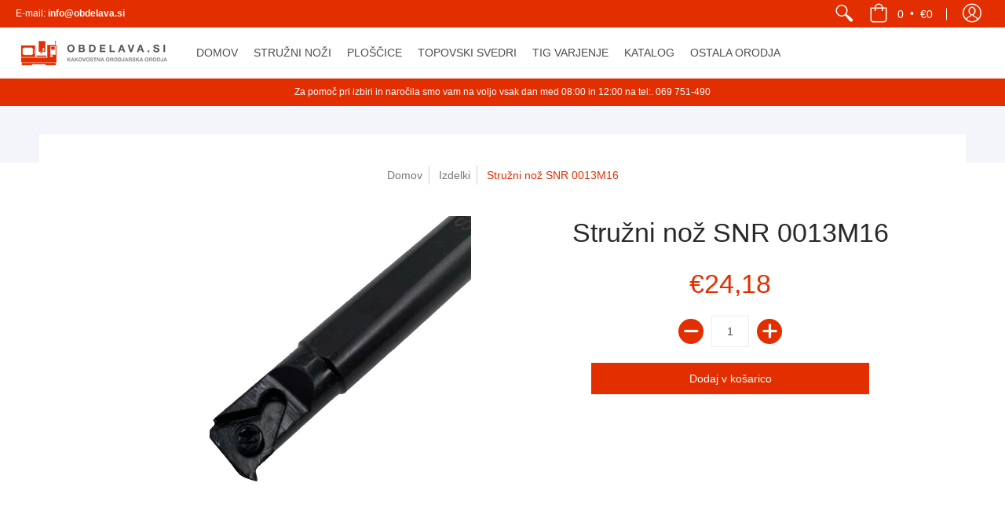

--- FILE ---
content_type: text/javascript
request_url: https://obdelava.si/cdn/shop/t/5/assets/globo.recommendations.data.js?v=39442126783117537561617777073
body_size: 490
content:
globoPersonalizedRecommendations.manualRecommendations = {"5682411110553":["6106827063449","6106651361433","6106653851801","6106642383001","5818039959705","5929834643609","5931333419161","5931360288921"],"5791369953433":["5923434987673","5818097959065","5931304353945"],"5791872286873":["5818370687129","5818377863321","5791797608601","5791772442777"],"5791797608601":["5818377863321","5791872286873"],"5791902269593":["5791829262489","5818377863321","5791817269401","5818370687129","5818384580761","5791845646489"],"5791936872601":["5818377863321","5791829262489","5791817269401","5818370687129","5818384580761","5791845646489"],"5791242649753":["5818164773017","5931313168537"],"5791194480793":["5923434987673","5818097959065","5931304353945"],"5791158599833":["6106665484441","5818082984089","5931323326617"],"5791122555033":["6106665484441","5931323326617","5818082984089"],"5791042076825":["6106665484441","5931323326617","5818082984089"],"5790962122905":["5818070335641","5931316969625"],"5790809129113":["6106827063449","6106642383001","6106653851801","6106651361433","5818039959705","5929834643609","5931333419161","5931360288921"],"5790483021977":["6106830799001","5817867534489"],"5791323521177":["5818210713753","5923460186265"],"5791312314521":["5818164773017","5931313168537"],"5791301992601":["5818164773017","5931313168537"],"5791290785945":["5818113917081","5931309367449","5923444326553"],"5791280791705":["5818113917081","5931309367449","5923444326553"],"5791269781657":["5818097959065","5923434987673","5931304353945"],"5791253692569":["5818164773017","5931313168537"],"5791232688281":["5818113917081","5931309367449","5923444326553"],"5791219089561":["5818113917081","5931309367449","5923444326553"],"5791182487705":["6106665484441","5818082984089","5931323326617"],"5791170887833":["6106665484441","5818082984089","5931323326617"],"5791146213529":["5818070335641","5931316969625"],"5791135039641":["5818070335641","5931316969625"],"5791079268505":["6106665484441","5818082984089","5931323326617"],"5790916542617":["5818070335641","5931316969625"],"5790854676633":["5818057457817"],"5790835605657":["5818057457817"],"5790796087449":["6106813137049","5817980453017","5929821831321"],"5790755848345":["6106813137049","5817980453017","5929821831321"],"5791508725913":["6106835124377","6106743210137","5931372150937","5931367235737","6106739081369","6106746486937","6106749599897","6106752778393","6106800783513","6106756055193","5818298269849","6106786267289","5818291093657","5931377393817"],"5791339577497":["5931316969625","5818070335641"],"5791359893657":["6106665484441","5818082984089","5931323326617"],"5791380996249":["5923434987673","5818097959065","5931304353945"],"5791391252633":["5923434987673","5818097959065","5931304353945"],"5791402688665":["5923434987673","5818097959065","5931304353945"],"5791417696409":["5923444326553","5818113917081","5931309367449"],"5791438143641":["6106835124377","6106786267289","6106756055193","6106800783513","6106752778393","6106749599897","6106746486937","6106743210137","6106739081369","5931377393817","5818291093657","5818298269849","5931372150937","5931367235737"],"5791483166873":["6106835124377","6106739081369","6106743210137","6106746486937","6106749599897","6106752778393","6106800783513","6106756055193","6106786267289","5931377393817","5818291093657","5818298269849","5931372150937","5931367235737"],"5791532056729":["6106835124377","5931377393817","5818291093657","6106786267289","5818298269849","6106756055193","6106800783513","6106752778393","6106749599897","6106746486937","6106743210137","5931372150937","5931367235737","6106739081369"],"5791654150297":["5818330185881","5818335428761","6106790887577","6106794033305"],"5791669715097":["6106790887577","6106794033305","5818330185881","5818335428761"],"5791683051673":["6106764738713","6106798325913","5818312130713","5818324779161"],"5791695437977":["6106764738713","6106798325913","5818312130713","5818324779161"],"5791738921113":["6106764738713","6106798325913","5818312130713","5818324779161"],"5791772442777":["5791872286873","5818370687129"],"5791817269401":["5791936872601","5791902269593","5818370687129"],"5791829262489":["5791936872601","5791902269593","5818377863321"],"5791845646489":["5791936872601","5791902269593","5818384580761"],"5791993495705":["6106659782809","5818445856921"],"5792012239001":["6106659782809","5818445856921"],"5792031015065":["5923465953433"],"5792058671257":["6106659782809","5818445856921"],"5792078037145":["5923465953433"],"5792089669785":["5818474823833","5923469623449"],"5792098353305":["5923465953433"],"5792109756569":["5818474823833","5923469623449"],"5817867534489":["5790483021977"],"5817980453017":["5790796087449","5790755848345"],"5818039959705":["5682411110553","5790809129113"],"5818057457817":["5790854676633","5790835605657"],"5818070335641":["5791339577497","5791146213529","5791135039641","5790916542617","5790962122905"],"5818082984089":["5791359893657","5791122555033","5791079268505","5791042076825","5791182487705","5791170887833","5791158599833"],"5818113917081":["5791417696409","5791290785945","5791280791705","5791232688281","5791219089561"],"5818164773017":["5791253692569","5791242649753","5791312314521","5791301992601"],"5818210713753":["5791323521177"],"5818291093657":["5791532056729","5791508725913","5791483166873","5791438143641"],"5818298269849":["5791532056729","5791508725913","5791483166873","5791438143641"],"5818312130713":["5791738921113","5791695437977","5791683051673"],"5818324779161":["5791738921113","5791695437977","5791683051673"],"5818330185881":["5791669715097","5791654150297"],"5818335428761":["5791669715097","5791654150297"],"5818370687129":["5791936872601","5791902269593","5791872286873","5791772442777","5791817269401"],"5818377863321":["5791936872601","5791902269593","5791872286873","5791829262489","5791797608601"],"5818384580761":["5791936872601","5791902269593","5791845646489"],"5818445856921":["5792058671257","5792012239001","5791993495705"],"5818474823833":["5792109756569","5792089669785"],"5923434987673":["5791194480793","5791269781657","5791402688665","5791391252633","5791380996249","5791369953433"],"5923444326553":["5791417696409","5791232688281","5791219089561","5791290785945","5791280791705"],"5923460186265":["5791323521177"],"5923465953433":["5792098353305","5792078037145","5792031015065"],"5923469623449":["5792109756569","5792089669785"],"5929821831321":["5790796087449","5790755848345"],"5929834643609":["5682411110553","5790809129113"],"5931304353945":["5791369953433","5791380996249","5791391252633","5791402688665","5791194480793","5791269781657"],"5931309367449":["5791232688281","5791219089561","5791290785945","5791280791705","5791417696409"],"5931313168537":["5791253692569","5791242649753","5791312314521","5791301992601"],"5931316969625":["5791339577497","5790962122905","5790916542617","5791146213529","5791135039641"],"5931323326617":["5791359893657","5791122555033","5791079268505","5791042076825","5791182487705","5791170887833","5791158599833"],"5931333419161":["5682411110553","5790809129113"],"5931360288921":["5682411110553","5790809129113"],"5931367235737":["5791532056729","5791508725913","5791483166873","5791438143641"],"5931372150937":["5791532056729","5791508725913","5791483166873","5791438143641"],"5931377393817":["5791532056729","5791508725913","5791483166873","5791438143641"],"5818097959065":["5791194480793","5791402688665","5791391252633","5791380996249","5791369953433"],"6106794033305":["5791669715097","5791654150297"],"6106790887577":["5791669715097","5791654150297"],"6106743210137":["5791532056729","5791508725913","5791483166873","5791438143641"],"6106786267289":["5791438143641","5791483166873","5791508725913","5791532056729"],"6106739081369":["5791532056729","5791508725913","5791483166873","5791438143641"],"6106746486937":["5791532056729","5791508725913","5791483166873","5791438143641"],"6106749599897":["5791532056729","5791508725913","5791483166873","5791438143641"],"6106752778393":["5791532056729","5791508725913","5791483166873","5791438143641"],"6106756055193":["5791532056729","5791508725913","5791483166873","5791438143641"],"6106800783513":["5791532056729","5791508725913","5791483166873","5791438143641"],"6106764738713":["5791738921113","5791695437977","5791683051673"],"6106798325913":["5791738921113","5791695437977","5791683051673"],"6106665484441":["5791359893657","5791122555033","5791079268505","5791042076825","5791182487705","5791170887833","5791158599833"],"6106659782809":["5792058671257","5792012239001","5791993495705"],"6106642383001":["5682411110553","5790809129113"],"6106651361433":["5682411110553","5790809129113"],"6106653851801":["5682411110553","5790809129113"],"6106716373145":["6106676166809"],"6106728497305":["6106676166809"],"6106676166809":["6106716373145","6106728497305"],"6106827063449":["5682411110553","5790809129113"],"6089271476377":["6106839974041"],"6089267740825":["6106839974041"],"6106839974041":["6089267740825","6089271476377"],"6106835124377":["5791532056729","5791508725913","5791483166873","5791438143641"],"6106830799001":["5790483021977"],"6106813137049":["5790796087449","5790755848345"],"6106824048793":["6106716373145","6106728497305"]}